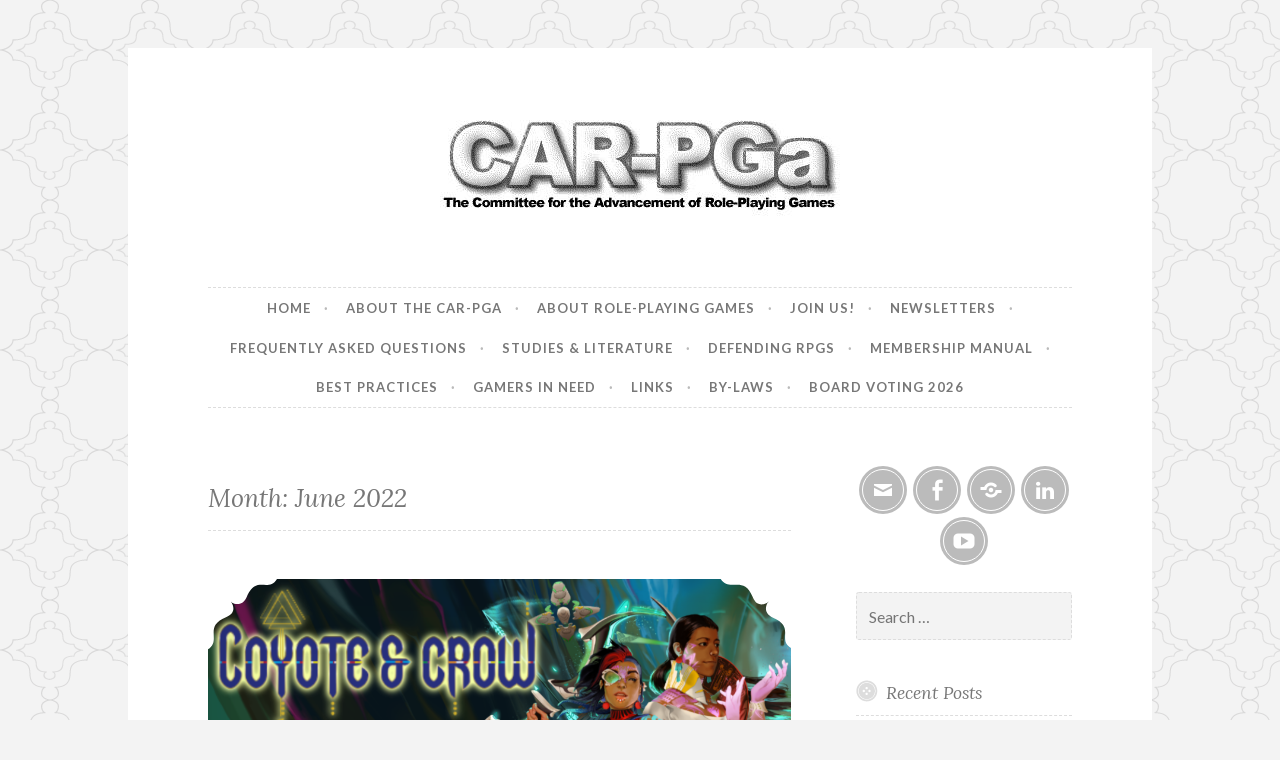

--- FILE ---
content_type: text/html; charset=UTF-8
request_url: https://car-pga.org/2022/06/
body_size: 9214
content:
<!DOCTYPE html>
<html lang="en-US">
<head>
<meta charset="UTF-8">
<meta name="viewport" content="width=device-width, initial-scale=1">
<link rel="profile" href="http://gmpg.org/xfn/11">
<link rel="pingback" href="https://car-pga.org/xmlrpc.php">

<title>June 2022 &#8211; CAR-PGA</title>
<meta name='robots' content='max-image-preview:large' />
<link rel='dns-prefetch' href='//fonts.googleapis.com' />
<link rel="alternate" type="application/rss+xml" title="CAR-PGA &raquo; Feed" href="https://car-pga.org/feed/" />
<link rel="alternate" type="application/rss+xml" title="CAR-PGA &raquo; Comments Feed" href="https://car-pga.org/comments/feed/" />
<style id='wp-img-auto-sizes-contain-inline-css' type='text/css'>
img:is([sizes=auto i],[sizes^="auto," i]){contain-intrinsic-size:3000px 1500px}
/*# sourceURL=wp-img-auto-sizes-contain-inline-css */
</style>
<style id='wp-emoji-styles-inline-css' type='text/css'>

	img.wp-smiley, img.emoji {
		display: inline !important;
		border: none !important;
		box-shadow: none !important;
		height: 1em !important;
		width: 1em !important;
		margin: 0 0.07em !important;
		vertical-align: -0.1em !important;
		background: none !important;
		padding: 0 !important;
	}
/*# sourceURL=wp-emoji-styles-inline-css */
</style>
<style id='wp-block-library-inline-css' type='text/css'>
:root{--wp-block-synced-color:#7a00df;--wp-block-synced-color--rgb:122,0,223;--wp-bound-block-color:var(--wp-block-synced-color);--wp-editor-canvas-background:#ddd;--wp-admin-theme-color:#007cba;--wp-admin-theme-color--rgb:0,124,186;--wp-admin-theme-color-darker-10:#006ba1;--wp-admin-theme-color-darker-10--rgb:0,107,160.5;--wp-admin-theme-color-darker-20:#005a87;--wp-admin-theme-color-darker-20--rgb:0,90,135;--wp-admin-border-width-focus:2px}@media (min-resolution:192dpi){:root{--wp-admin-border-width-focus:1.5px}}.wp-element-button{cursor:pointer}:root .has-very-light-gray-background-color{background-color:#eee}:root .has-very-dark-gray-background-color{background-color:#313131}:root .has-very-light-gray-color{color:#eee}:root .has-very-dark-gray-color{color:#313131}:root .has-vivid-green-cyan-to-vivid-cyan-blue-gradient-background{background:linear-gradient(135deg,#00d084,#0693e3)}:root .has-purple-crush-gradient-background{background:linear-gradient(135deg,#34e2e4,#4721fb 50%,#ab1dfe)}:root .has-hazy-dawn-gradient-background{background:linear-gradient(135deg,#faaca8,#dad0ec)}:root .has-subdued-olive-gradient-background{background:linear-gradient(135deg,#fafae1,#67a671)}:root .has-atomic-cream-gradient-background{background:linear-gradient(135deg,#fdd79a,#004a59)}:root .has-nightshade-gradient-background{background:linear-gradient(135deg,#330968,#31cdcf)}:root .has-midnight-gradient-background{background:linear-gradient(135deg,#020381,#2874fc)}:root{--wp--preset--font-size--normal:16px;--wp--preset--font-size--huge:42px}.has-regular-font-size{font-size:1em}.has-larger-font-size{font-size:2.625em}.has-normal-font-size{font-size:var(--wp--preset--font-size--normal)}.has-huge-font-size{font-size:var(--wp--preset--font-size--huge)}.has-text-align-center{text-align:center}.has-text-align-left{text-align:left}.has-text-align-right{text-align:right}.has-fit-text{white-space:nowrap!important}#end-resizable-editor-section{display:none}.aligncenter{clear:both}.items-justified-left{justify-content:flex-start}.items-justified-center{justify-content:center}.items-justified-right{justify-content:flex-end}.items-justified-space-between{justify-content:space-between}.screen-reader-text{border:0;clip-path:inset(50%);height:1px;margin:-1px;overflow:hidden;padding:0;position:absolute;width:1px;word-wrap:normal!important}.screen-reader-text:focus{background-color:#ddd;clip-path:none;color:#444;display:block;font-size:1em;height:auto;left:5px;line-height:normal;padding:15px 23px 14px;text-decoration:none;top:5px;width:auto;z-index:100000}html :where(.has-border-color){border-style:solid}html :where([style*=border-top-color]){border-top-style:solid}html :where([style*=border-right-color]){border-right-style:solid}html :where([style*=border-bottom-color]){border-bottom-style:solid}html :where([style*=border-left-color]){border-left-style:solid}html :where([style*=border-width]){border-style:solid}html :where([style*=border-top-width]){border-top-style:solid}html :where([style*=border-right-width]){border-right-style:solid}html :where([style*=border-bottom-width]){border-bottom-style:solid}html :where([style*=border-left-width]){border-left-style:solid}html :where(img[class*=wp-image-]){height:auto;max-width:100%}:where(figure){margin:0 0 1em}html :where(.is-position-sticky){--wp-admin--admin-bar--position-offset:var(--wp-admin--admin-bar--height,0px)}@media screen and (max-width:600px){html :where(.is-position-sticky){--wp-admin--admin-bar--position-offset:0px}}

/*# sourceURL=wp-block-library-inline-css */
</style><style id='wp-block-heading-inline-css' type='text/css'>
h1:where(.wp-block-heading).has-background,h2:where(.wp-block-heading).has-background,h3:where(.wp-block-heading).has-background,h4:where(.wp-block-heading).has-background,h5:where(.wp-block-heading).has-background,h6:where(.wp-block-heading).has-background{padding:1.25em 2.375em}h1.has-text-align-left[style*=writing-mode]:where([style*=vertical-lr]),h1.has-text-align-right[style*=writing-mode]:where([style*=vertical-rl]),h2.has-text-align-left[style*=writing-mode]:where([style*=vertical-lr]),h2.has-text-align-right[style*=writing-mode]:where([style*=vertical-rl]),h3.has-text-align-left[style*=writing-mode]:where([style*=vertical-lr]),h3.has-text-align-right[style*=writing-mode]:where([style*=vertical-rl]),h4.has-text-align-left[style*=writing-mode]:where([style*=vertical-lr]),h4.has-text-align-right[style*=writing-mode]:where([style*=vertical-rl]),h5.has-text-align-left[style*=writing-mode]:where([style*=vertical-lr]),h5.has-text-align-right[style*=writing-mode]:where([style*=vertical-rl]),h6.has-text-align-left[style*=writing-mode]:where([style*=vertical-lr]),h6.has-text-align-right[style*=writing-mode]:where([style*=vertical-rl]){rotate:180deg}
/*# sourceURL=https://car-pga.org/wp-includes/blocks/heading/style.min.css */
</style>
<style id='wp-block-paragraph-inline-css' type='text/css'>
.is-small-text{font-size:.875em}.is-regular-text{font-size:1em}.is-large-text{font-size:2.25em}.is-larger-text{font-size:3em}.has-drop-cap:not(:focus):first-letter{float:left;font-size:8.4em;font-style:normal;font-weight:100;line-height:.68;margin:.05em .1em 0 0;text-transform:uppercase}body.rtl .has-drop-cap:not(:focus):first-letter{float:none;margin-left:.1em}p.has-drop-cap.has-background{overflow:hidden}:root :where(p.has-background){padding:1.25em 2.375em}:where(p.has-text-color:not(.has-link-color)) a{color:inherit}p.has-text-align-left[style*="writing-mode:vertical-lr"],p.has-text-align-right[style*="writing-mode:vertical-rl"]{rotate:180deg}
/*# sourceURL=https://car-pga.org/wp-includes/blocks/paragraph/style.min.css */
</style>
<style id='global-styles-inline-css' type='text/css'>
:root{--wp--preset--aspect-ratio--square: 1;--wp--preset--aspect-ratio--4-3: 4/3;--wp--preset--aspect-ratio--3-4: 3/4;--wp--preset--aspect-ratio--3-2: 3/2;--wp--preset--aspect-ratio--2-3: 2/3;--wp--preset--aspect-ratio--16-9: 16/9;--wp--preset--aspect-ratio--9-16: 9/16;--wp--preset--color--black: #000000;--wp--preset--color--cyan-bluish-gray: #abb8c3;--wp--preset--color--white: #ffffff;--wp--preset--color--pale-pink: #f78da7;--wp--preset--color--vivid-red: #cf2e2e;--wp--preset--color--luminous-vivid-orange: #ff6900;--wp--preset--color--luminous-vivid-amber: #fcb900;--wp--preset--color--light-green-cyan: #7bdcb5;--wp--preset--color--vivid-green-cyan: #00d084;--wp--preset--color--pale-cyan-blue: #8ed1fc;--wp--preset--color--vivid-cyan-blue: #0693e3;--wp--preset--color--vivid-purple: #9b51e0;--wp--preset--gradient--vivid-cyan-blue-to-vivid-purple: linear-gradient(135deg,rgb(6,147,227) 0%,rgb(155,81,224) 100%);--wp--preset--gradient--light-green-cyan-to-vivid-green-cyan: linear-gradient(135deg,rgb(122,220,180) 0%,rgb(0,208,130) 100%);--wp--preset--gradient--luminous-vivid-amber-to-luminous-vivid-orange: linear-gradient(135deg,rgb(252,185,0) 0%,rgb(255,105,0) 100%);--wp--preset--gradient--luminous-vivid-orange-to-vivid-red: linear-gradient(135deg,rgb(255,105,0) 0%,rgb(207,46,46) 100%);--wp--preset--gradient--very-light-gray-to-cyan-bluish-gray: linear-gradient(135deg,rgb(238,238,238) 0%,rgb(169,184,195) 100%);--wp--preset--gradient--cool-to-warm-spectrum: linear-gradient(135deg,rgb(74,234,220) 0%,rgb(151,120,209) 20%,rgb(207,42,186) 40%,rgb(238,44,130) 60%,rgb(251,105,98) 80%,rgb(254,248,76) 100%);--wp--preset--gradient--blush-light-purple: linear-gradient(135deg,rgb(255,206,236) 0%,rgb(152,150,240) 100%);--wp--preset--gradient--blush-bordeaux: linear-gradient(135deg,rgb(254,205,165) 0%,rgb(254,45,45) 50%,rgb(107,0,62) 100%);--wp--preset--gradient--luminous-dusk: linear-gradient(135deg,rgb(255,203,112) 0%,rgb(199,81,192) 50%,rgb(65,88,208) 100%);--wp--preset--gradient--pale-ocean: linear-gradient(135deg,rgb(255,245,203) 0%,rgb(182,227,212) 50%,rgb(51,167,181) 100%);--wp--preset--gradient--electric-grass: linear-gradient(135deg,rgb(202,248,128) 0%,rgb(113,206,126) 100%);--wp--preset--gradient--midnight: linear-gradient(135deg,rgb(2,3,129) 0%,rgb(40,116,252) 100%);--wp--preset--font-size--small: 13px;--wp--preset--font-size--medium: 20px;--wp--preset--font-size--large: 36px;--wp--preset--font-size--x-large: 42px;--wp--preset--spacing--20: 0.44rem;--wp--preset--spacing--30: 0.67rem;--wp--preset--spacing--40: 1rem;--wp--preset--spacing--50: 1.5rem;--wp--preset--spacing--60: 2.25rem;--wp--preset--spacing--70: 3.38rem;--wp--preset--spacing--80: 5.06rem;--wp--preset--shadow--natural: 6px 6px 9px rgba(0, 0, 0, 0.2);--wp--preset--shadow--deep: 12px 12px 50px rgba(0, 0, 0, 0.4);--wp--preset--shadow--sharp: 6px 6px 0px rgba(0, 0, 0, 0.2);--wp--preset--shadow--outlined: 6px 6px 0px -3px rgb(255, 255, 255), 6px 6px rgb(0, 0, 0);--wp--preset--shadow--crisp: 6px 6px 0px rgb(0, 0, 0);}:where(.is-layout-flex){gap: 0.5em;}:where(.is-layout-grid){gap: 0.5em;}body .is-layout-flex{display: flex;}.is-layout-flex{flex-wrap: wrap;align-items: center;}.is-layout-flex > :is(*, div){margin: 0;}body .is-layout-grid{display: grid;}.is-layout-grid > :is(*, div){margin: 0;}:where(.wp-block-columns.is-layout-flex){gap: 2em;}:where(.wp-block-columns.is-layout-grid){gap: 2em;}:where(.wp-block-post-template.is-layout-flex){gap: 1.25em;}:where(.wp-block-post-template.is-layout-grid){gap: 1.25em;}.has-black-color{color: var(--wp--preset--color--black) !important;}.has-cyan-bluish-gray-color{color: var(--wp--preset--color--cyan-bluish-gray) !important;}.has-white-color{color: var(--wp--preset--color--white) !important;}.has-pale-pink-color{color: var(--wp--preset--color--pale-pink) !important;}.has-vivid-red-color{color: var(--wp--preset--color--vivid-red) !important;}.has-luminous-vivid-orange-color{color: var(--wp--preset--color--luminous-vivid-orange) !important;}.has-luminous-vivid-amber-color{color: var(--wp--preset--color--luminous-vivid-amber) !important;}.has-light-green-cyan-color{color: var(--wp--preset--color--light-green-cyan) !important;}.has-vivid-green-cyan-color{color: var(--wp--preset--color--vivid-green-cyan) !important;}.has-pale-cyan-blue-color{color: var(--wp--preset--color--pale-cyan-blue) !important;}.has-vivid-cyan-blue-color{color: var(--wp--preset--color--vivid-cyan-blue) !important;}.has-vivid-purple-color{color: var(--wp--preset--color--vivid-purple) !important;}.has-black-background-color{background-color: var(--wp--preset--color--black) !important;}.has-cyan-bluish-gray-background-color{background-color: var(--wp--preset--color--cyan-bluish-gray) !important;}.has-white-background-color{background-color: var(--wp--preset--color--white) !important;}.has-pale-pink-background-color{background-color: var(--wp--preset--color--pale-pink) !important;}.has-vivid-red-background-color{background-color: var(--wp--preset--color--vivid-red) !important;}.has-luminous-vivid-orange-background-color{background-color: var(--wp--preset--color--luminous-vivid-orange) !important;}.has-luminous-vivid-amber-background-color{background-color: var(--wp--preset--color--luminous-vivid-amber) !important;}.has-light-green-cyan-background-color{background-color: var(--wp--preset--color--light-green-cyan) !important;}.has-vivid-green-cyan-background-color{background-color: var(--wp--preset--color--vivid-green-cyan) !important;}.has-pale-cyan-blue-background-color{background-color: var(--wp--preset--color--pale-cyan-blue) !important;}.has-vivid-cyan-blue-background-color{background-color: var(--wp--preset--color--vivid-cyan-blue) !important;}.has-vivid-purple-background-color{background-color: var(--wp--preset--color--vivid-purple) !important;}.has-black-border-color{border-color: var(--wp--preset--color--black) !important;}.has-cyan-bluish-gray-border-color{border-color: var(--wp--preset--color--cyan-bluish-gray) !important;}.has-white-border-color{border-color: var(--wp--preset--color--white) !important;}.has-pale-pink-border-color{border-color: var(--wp--preset--color--pale-pink) !important;}.has-vivid-red-border-color{border-color: var(--wp--preset--color--vivid-red) !important;}.has-luminous-vivid-orange-border-color{border-color: var(--wp--preset--color--luminous-vivid-orange) !important;}.has-luminous-vivid-amber-border-color{border-color: var(--wp--preset--color--luminous-vivid-amber) !important;}.has-light-green-cyan-border-color{border-color: var(--wp--preset--color--light-green-cyan) !important;}.has-vivid-green-cyan-border-color{border-color: var(--wp--preset--color--vivid-green-cyan) !important;}.has-pale-cyan-blue-border-color{border-color: var(--wp--preset--color--pale-cyan-blue) !important;}.has-vivid-cyan-blue-border-color{border-color: var(--wp--preset--color--vivid-cyan-blue) !important;}.has-vivid-purple-border-color{border-color: var(--wp--preset--color--vivid-purple) !important;}.has-vivid-cyan-blue-to-vivid-purple-gradient-background{background: var(--wp--preset--gradient--vivid-cyan-blue-to-vivid-purple) !important;}.has-light-green-cyan-to-vivid-green-cyan-gradient-background{background: var(--wp--preset--gradient--light-green-cyan-to-vivid-green-cyan) !important;}.has-luminous-vivid-amber-to-luminous-vivid-orange-gradient-background{background: var(--wp--preset--gradient--luminous-vivid-amber-to-luminous-vivid-orange) !important;}.has-luminous-vivid-orange-to-vivid-red-gradient-background{background: var(--wp--preset--gradient--luminous-vivid-orange-to-vivid-red) !important;}.has-very-light-gray-to-cyan-bluish-gray-gradient-background{background: var(--wp--preset--gradient--very-light-gray-to-cyan-bluish-gray) !important;}.has-cool-to-warm-spectrum-gradient-background{background: var(--wp--preset--gradient--cool-to-warm-spectrum) !important;}.has-blush-light-purple-gradient-background{background: var(--wp--preset--gradient--blush-light-purple) !important;}.has-blush-bordeaux-gradient-background{background: var(--wp--preset--gradient--blush-bordeaux) !important;}.has-luminous-dusk-gradient-background{background: var(--wp--preset--gradient--luminous-dusk) !important;}.has-pale-ocean-gradient-background{background: var(--wp--preset--gradient--pale-ocean) !important;}.has-electric-grass-gradient-background{background: var(--wp--preset--gradient--electric-grass) !important;}.has-midnight-gradient-background{background: var(--wp--preset--gradient--midnight) !important;}.has-small-font-size{font-size: var(--wp--preset--font-size--small) !important;}.has-medium-font-size{font-size: var(--wp--preset--font-size--medium) !important;}.has-large-font-size{font-size: var(--wp--preset--font-size--large) !important;}.has-x-large-font-size{font-size: var(--wp--preset--font-size--x-large) !important;}
/*# sourceURL=global-styles-inline-css */
</style>

<style id='classic-theme-styles-inline-css' type='text/css'>
/*! This file is auto-generated */
.wp-block-button__link{color:#fff;background-color:#32373c;border-radius:9999px;box-shadow:none;text-decoration:none;padding:calc(.667em + 2px) calc(1.333em + 2px);font-size:1.125em}.wp-block-file__button{background:#32373c;color:#fff;text-decoration:none}
/*# sourceURL=/wp-includes/css/classic-themes.min.css */
</style>
<link rel='stylesheet' id='tag-sticky-post-css' href='https://car-pga.org/wp-content/plugins/tag-sticky-post/css/plugin.css?ver=6.9' type='text/css' media='all' />
<link rel='stylesheet' id='button-style-css' href='https://car-pga.org/wp-content/themes/button/style.css?ver=6.9' type='text/css' media='all' />
<link rel='stylesheet' id='button-fonts-css' href='//fonts.googleapis.com/css?family=Lato%3A400%2C300%2C300italic%2C400italic%2C700%2C700italic%7CLora%3A400italic%2C700italic&#038;subset=latin%2Clatin-ext' type='text/css' media='all' />
<link rel='stylesheet' id='genericons-css' href='https://car-pga.org/wp-content/themes/button/fonts/genericons.css' type='text/css' media='all' />
<script type="text/javascript" src="https://car-pga.org/wp-includes/js/jquery/jquery.min.js?ver=3.7.1" id="jquery-core-js"></script>
<script type="text/javascript" src="https://car-pga.org/wp-includes/js/jquery/jquery-migrate.min.js?ver=3.4.1" id="jquery-migrate-js"></script>
<link rel="https://api.w.org/" href="https://car-pga.org/wp-json/" /><link rel="EditURI" type="application/rsd+xml" title="RSD" href="https://car-pga.org/xmlrpc.php?rsd" />
<meta name="generator" content="WordPress 6.9" />
<style type="text/css">.recentcomments a{display:inline !important;padding:0 !important;margin:0 !important;}</style>	<style type="text/css">
			.site-title,
		.site-description {
			position: absolute;
			clip: rect(1px, 1px, 1px, 1px);
		}
		</style>
	<style type="text/css" id="custom-background-css">
body.custom-background { background-image: url("https://car-pga.org/wp-content/themes/button/img/buttonbg20151103.png"); background-position: left top; background-size: auto; background-repeat: repeat; background-attachment: scroll; }
</style>
	<link rel="icon" href="https://car-pga.org/wp-content/uploads/2019/01/carpgasquare-150x150.jpg" sizes="32x32" />
<link rel="icon" href="https://car-pga.org/wp-content/uploads/2019/01/carpgasquare-300x300.jpg" sizes="192x192" />
<link rel="apple-touch-icon" href="https://car-pga.org/wp-content/uploads/2019/01/carpgasquare-300x300.jpg" />
<meta name="msapplication-TileImage" content="https://car-pga.org/wp-content/uploads/2019/01/carpgasquare-300x300.jpg" />
</head>

<body class="archive date custom-background wp-theme-button group-blog">
<div id="page" class="hfeed site">
	<a class="skip-link screen-reader-text" href="#content">Skip to content</a>

	<header id="masthead" class="site-header" role="banner">
		<div class="site-branding">
										<a href="https://car-pga.org/" rel="home">
					<img src="https://car-pga.org/wp-content/uploads/2019/01/carpga.jpg" width="400" height="150" alt="" class="header-image">
				</a>
						<h1 class="site-title"><a href="https://car-pga.org/" rel="home">CAR-PGA</a></h1>
			<h2 class="site-description">The Committee for the Advancement of Role-Playing Games</h2>
		</div><!-- .site-branding -->
	</header><!-- #masthead -->

	<nav id="site-navigation" class="main-navigation" role="navigation">
		<button class="menu-toggle" aria-controls="primary-menu" aria-expanded="false">Menu</button>
		<div class="menu-home-container"><ul id="primary-menu" class="menu"><li id="menu-item-119" class="menu-item menu-item-type-custom menu-item-object-custom menu-item-home menu-item-119"><a href="https://car-pga.org">Home</a></li>
<li id="menu-item-22" class="menu-item menu-item-type-post_type menu-item-object-page menu-item-22"><a href="https://car-pga.org/about-the-car-pga/">About the CAR-PGA</a></li>
<li id="menu-item-19" class="menu-item menu-item-type-post_type menu-item-object-page menu-item-19"><a href="https://car-pga.org/about-role-playing-games/">About Role-Playing Games</a></li>
<li id="menu-item-120" class="menu-item menu-item-type-post_type menu-item-object-page menu-item-120"><a href="https://car-pga.org/join-us/">Join Us!</a></li>
<li id="menu-item-68" class="menu-item menu-item-type-taxonomy menu-item-object-post_tag menu-item-68"><a href="https://car-pga.org/tag/newsletters/">Newsletters</a></li>
<li id="menu-item-20" class="menu-item menu-item-type-post_type menu-item-object-page menu-item-20"><a href="https://car-pga.org/frequently-asked-questions/">Frequently Asked Questions</a></li>
<li id="menu-item-23" class="menu-item menu-item-type-post_type menu-item-object-page menu-item-23"><a href="https://car-pga.org/studies-literature/">Studies &#038; Literature</a></li>
<li id="menu-item-38" class="menu-item menu-item-type-post_type menu-item-object-page menu-item-38"><a href="https://car-pga.org/defending-rpgs/">Defending RPGs</a></li>
<li id="menu-item-81" class="menu-item menu-item-type-post_type menu-item-object-page menu-item-81"><a href="https://car-pga.org/membership-manual/">Membership Manual</a></li>
<li id="menu-item-147" class="menu-item menu-item-type-post_type menu-item-object-page menu-item-147"><a href="https://car-pga.org/best-practices/">Best Practices</a></li>
<li id="menu-item-225" class="menu-item menu-item-type-post_type menu-item-object-page menu-item-225"><a href="https://car-pga.org/gamers-in-need/">Gamers In Need</a></li>
<li id="menu-item-21" class="menu-item menu-item-type-post_type menu-item-object-page menu-item-21"><a href="https://car-pga.org/links/">Links</a></li>
<li id="menu-item-291" class="menu-item menu-item-type-post_type menu-item-object-page menu-item-291"><a href="https://car-pga.org/by-laws/">By-Laws</a></li>
<li id="menu-item-429" class="menu-item menu-item-type-post_type menu-item-object-page menu-item-429"><a href="https://car-pga.org/board-voting/">Board Voting 2026</a></li>
</ul></div>	</nav><!-- #site-navigation -->

	</header><!-- #masthead -->

	<div id="content" class="site-content">
	<div id="primary" class="content-area">
		<main id="main" class="site-main" role="main">

		
			<header class="page-header">
	<h1 class="page-title">Month: <span>June 2022</span></h1></header><!-- .page-header -->

						
				
<article id="post-452" class="post-452 post type-post status-publish format-standard has-post-thumbnail hentry category-uncategorized tag-newsletters">
	<header class="entry-header">
					<div class="featured-image">
				<span class="corners">
					<img width="982" height="552" src="https://car-pga.org/wp-content/uploads/2022/06/CCKS-BANNER-982x552.png" class="attachment-button-featured size-button-featured wp-post-image" alt="" decoding="async" fetchpriority="high" srcset="https://car-pga.org/wp-content/uploads/2022/06/CCKS-BANNER-982x552.png 982w, https://car-pga.org/wp-content/uploads/2022/06/CCKS-BANNER-300x169.png 300w, https://car-pga.org/wp-content/uploads/2022/06/CCKS-BANNER-768x432.png 768w, https://car-pga.org/wp-content/uploads/2022/06/CCKS-BANNER-400x225.png 400w, https://car-pga.org/wp-content/uploads/2022/06/CCKS-BANNER.png 1024w" sizes="(max-width: 982px) 100vw, 982px" />				</span>
				<a class="shadow" href="https://car-pga.org/2022/06/21/car-pga-newsletter-vol-31-no-6-june-2022/" title="CAR-PGa NEWSLETTER, Vol. 31, No. 6, June 2022"><span class="screen-reader-text">CAR-PGa NEWSLETTER, Vol. 31, No. 6, June 2022</span></a>
			</div>
		
							
					<h1 class="entry-title"><a href="https://car-pga.org/2022/06/21/car-pga-newsletter-vol-31-no-6-june-2022/" rel="bookmark">CAR-PGa NEWSLETTER, Vol. 31, No. 6, June 2022</a></h1>		
					<div class="entry-meta">
				<span class="posted-on"><a href="https://car-pga.org/2022/06/21/car-pga-newsletter-vol-31-no-6-june-2022/" rel="bookmark"><time class="entry-date published" datetime="2022-06-21T00:00:50+00:00">June 21, 2022</time><time class="updated" datetime="2022-06-21T00:00:52+00:00">June 21, 2022</time></a></span><span class="byline"> <span class="author vcard"><a class="url fn n" href="https://car-pga.org/author/chair/">CAR-PGa Chair</a></span></span>			</div>
			</header><!-- .entry-header -->

			<div class="entry-summary">
			<p>An international network of researchers into all aspects of role-playing games David Millians, Editor Paideia School, 1509 Ponce de Leon Avenue, Atlanta, Georgia 30307 USA millians.david@paideiaschool.org LETTER FROM THE CHAIR Hi All, We recently had a great conversation with Savage Hess and Wulf James-Roby of the Coyote &amp; Crow role-playing game. Coyote &amp; Crow is&hellip; <a href="https://car-pga.org/2022/06/21/car-pga-newsletter-vol-31-no-6-june-2022/" class="more-link">Continue reading <span class="screen-reader-text">CAR-PGa NEWSLETTER, Vol. 31, No. 6, June 2022</span></a></p>
		</div><!-- .entry-summary -->

			
	<footer class="entry-footer">
			</footer><!-- .entry-footer -->
</article><!-- #post-## -->

			
			
		
		</main><!-- #main -->
	</div><!-- #primary -->



<div id="secondary" class="widget-area" role="complementary">

			<div class="social-links"><ul id="menu-contact-us" class="menu"><li id="menu-item-69" class="menu-item menu-item-type-custom menu-item-object-custom menu-item-69"><a href="mailto:chair@car-pga.org"><span class="screen-reader-text">Email</span></a></li>
<li id="menu-item-64" class="menu-item menu-item-type-custom menu-item-object-custom menu-item-64"><a href="https://www.facebook.com/carpga"><span class="screen-reader-text">Facebook</span></a></li>
<li id="menu-item-66" class="menu-item menu-item-type-custom menu-item-object-custom menu-item-66"><a href="https://groups.google.com/forum/#!forum/car-pga"><span class="screen-reader-text">Google Group</span></a></li>
<li id="menu-item-65" class="menu-item menu-item-type-custom menu-item-object-custom menu-item-65"><a href="https://www.linkedin.com/groups/4439688/"><span class="screen-reader-text">LinkedIn</span></a></li>
<li id="menu-item-390" class="menu-item menu-item-type-custom menu-item-object-custom menu-item-390"><a href="http://www.youtube.com/@car-pga"><span class="screen-reader-text">YouTube</span></a></li>
</ul></div>	
	<aside id="search-2" class="widget widget_search"><form role="search" method="get" class="search-form" action="https://car-pga.org/">
				<label>
					<span class="screen-reader-text">Search for:</span>
					<input type="search" class="search-field" placeholder="Search &hellip;" value="" name="s" />
				</label>
				<input type="submit" class="search-submit" value="Search" />
			</form></aside>
		<aside id="recent-posts-2" class="widget widget_recent_entries">
		<h1 class="widget-title">Recent Posts</h1>
		<ul>
											<li>
					<a href="https://car-pga.org/2026/01/09/car-pga-newsletter-vol-35-no-1-january-2026/">CAR-PGa NEWSLETTER, Vol. 35, No. 1, January 2026</a>
									</li>
											<li>
					<a href="https://car-pga.org/2025/12/02/car-pga-newsletter-vol-34-no-12-december-2025/">CAR-PGa NEWSLETTER, Vol. 34, No. 12, December 2025</a>
									</li>
											<li>
					<a href="https://car-pga.org/2025/11/03/car-pga-newsletter-vol-34-no-11-november-2025/">CAR-PGa NEWSLETTER, Vol. 34, No. 11, November 2025</a>
									</li>
											<li>
					<a href="https://car-pga.org/2025/10/03/car-pga-newsletter-vol-34-no-10-september-2025/">CAR-PGa NEWSLETTER, Vol. 34, No. 10, October 2025</a>
									</li>
											<li>
					<a href="https://car-pga.org/2025/09/07/car-pga-newsletter-vol-34-no-9-september-2025/">CAR-PGa NEWSLETTER, Vol. 34, No. 9, September 2025</a>
									</li>
					</ul>

		</aside><aside id="recent-comments-2" class="widget widget_recent_comments"><h1 class="widget-title">Recent Comments</h1><ul id="recentcomments"><li class="recentcomments"><span class="comment-author-link"><a href="https://car-pga.org/2024/09/03/car-pga-newsletter-vol-33-no-9-september-2024/" class="url" rel="ugc">CAR-PGa NEWSLETTER, Vol. 33, No. 9, September 2024 &#8211; CAR-PGA</a></span> on <a href="https://car-pga.org/2024/08/13/car-pga-newsletter-vol-33-no-8-august-2024/#comment-598">CAR-PGa NEWSLETTER, Vol. 33, No. 8, August 2024</a></li><li class="recentcomments"><span class="comment-author-link"><a href="https://car-pga.org/2024/07/02/car-pga-newsletter-vol-33-no-7-july-2024/" class="url" rel="ugc">CAR-PGa NEWSLETTER, Vol. 33, No. 7, July 2024 &#8211; CAR-PGA</a></span> on <a href="https://car-pga.org/1994/10/01/car-pga-newsletter-vol-3-no-10-october-1994/#comment-597">CAR-PGa NEWSLETTER, Vol. 3, No. 10, October 1994</a></li><li class="recentcomments"><span class="comment-author-link"><a href="https://car-pga.org/2024/06/03/car-pga-newsletter-vol-33-no-6-june-2024/" class="url" rel="ugc">CAR-PGa NEWSLETTER, Vol. 33, No. 6, June 2024 &#8211; CAR-PGA</a></span> on <a href="https://car-pga.org/1996/03/01/paul-cardwell-jr-s-letter-to-gama-about-cash-dues-march-1-1996/#comment-596">Paul Cardwell, Jr.&#8217;s Letter to GAMA About Cash Dues, March 1, 1996</a></li><li class="recentcomments"><span class="comment-author-link"><a href="https://car-pga.org/2024/04/03/car-pga-newsletter-vol-33-no-4-april-2024/" class="url" rel="ugc">CAR-PGa NEWSLETTER, Vol. 33, No. 4, April 2024 &#8211; CAR-PGA</a></span> on <a href="https://car-pga.org/2024/01/07/car-pga-newsletter-vol-33-no-1-january-2024/#comment-594">CAR-PGa NEWSLETTER, Vol. 33, No. 1, January 2024</a></li><li class="recentcomments"><span class="comment-author-link"><a href="https://car-pga.org/2021/09/14/car-pga-newsletter-vol-30-no-9-september-2021/" class="url" rel="ugc">CAR-PGa NEWSLETTER, Vol. 30, No. 9, September 2021 &#8211; CAR-PGA</a></span> on <a href="https://car-pga.org/2020/03/20/car-pga-guidance-for-tabletop-play/#comment-502">CAR-PGA Guidance for Tabletop Play</a></li></ul></aside><aside id="archives-2" class="widget widget_archive"><h1 class="widget-title">Archives</h1>
			<ul>
					<li><a href='https://car-pga.org/2026/01/'>January 2026</a></li>
	<li><a href='https://car-pga.org/2025/12/'>December 2025</a></li>
	<li><a href='https://car-pga.org/2025/11/'>November 2025</a></li>
	<li><a href='https://car-pga.org/2025/10/'>October 2025</a></li>
	<li><a href='https://car-pga.org/2025/09/'>September 2025</a></li>
	<li><a href='https://car-pga.org/2025/08/'>August 2025</a></li>
	<li><a href='https://car-pga.org/2025/07/'>July 2025</a></li>
	<li><a href='https://car-pga.org/2025/06/'>June 2025</a></li>
	<li><a href='https://car-pga.org/2025/04/'>April 2025</a></li>
	<li><a href='https://car-pga.org/2025/03/'>March 2025</a></li>
	<li><a href='https://car-pga.org/2025/02/'>February 2025</a></li>
	<li><a href='https://car-pga.org/2025/01/'>January 2025</a></li>
	<li><a href='https://car-pga.org/2024/12/'>December 2024</a></li>
	<li><a href='https://car-pga.org/2024/11/'>November 2024</a></li>
	<li><a href='https://car-pga.org/2024/10/'>October 2024</a></li>
	<li><a href='https://car-pga.org/2024/09/'>September 2024</a></li>
	<li><a href='https://car-pga.org/2024/08/'>August 2024</a></li>
	<li><a href='https://car-pga.org/2024/07/'>July 2024</a></li>
	<li><a href='https://car-pga.org/2024/06/'>June 2024</a></li>
	<li><a href='https://car-pga.org/2024/05/'>May 2024</a></li>
	<li><a href='https://car-pga.org/2024/04/'>April 2024</a></li>
	<li><a href='https://car-pga.org/2024/03/'>March 2024</a></li>
	<li><a href='https://car-pga.org/2024/02/'>February 2024</a></li>
	<li><a href='https://car-pga.org/2024/01/'>January 2024</a></li>
	<li><a href='https://car-pga.org/2023/12/'>December 2023</a></li>
	<li><a href='https://car-pga.org/2023/11/'>November 2023</a></li>
	<li><a href='https://car-pga.org/2023/10/'>October 2023</a></li>
	<li><a href='https://car-pga.org/2023/09/'>September 2023</a></li>
	<li><a href='https://car-pga.org/2023/08/'>August 2023</a></li>
	<li><a href='https://car-pga.org/2023/06/'>June 2023</a></li>
	<li><a href='https://car-pga.org/2023/05/'>May 2023</a></li>
	<li><a href='https://car-pga.org/2023/04/'>April 2023</a></li>
	<li><a href='https://car-pga.org/2023/03/'>March 2023</a></li>
	<li><a href='https://car-pga.org/2023/02/'>February 2023</a></li>
	<li><a href='https://car-pga.org/2023/01/'>January 2023</a></li>
	<li><a href='https://car-pga.org/2022/12/'>December 2022</a></li>
	<li><a href='https://car-pga.org/2022/11/'>November 2022</a></li>
	<li><a href='https://car-pga.org/2022/10/'>October 2022</a></li>
	<li><a href='https://car-pga.org/2022/09/'>September 2022</a></li>
	<li><a href='https://car-pga.org/2022/08/'>August 2022</a></li>
	<li><a href='https://car-pga.org/2022/07/'>July 2022</a></li>
	<li><a href='https://car-pga.org/2022/06/' aria-current="page">June 2022</a></li>
	<li><a href='https://car-pga.org/2022/05/'>May 2022</a></li>
	<li><a href='https://car-pga.org/2022/04/'>April 2022</a></li>
	<li><a href='https://car-pga.org/2022/03/'>March 2022</a></li>
	<li><a href='https://car-pga.org/2022/02/'>February 2022</a></li>
	<li><a href='https://car-pga.org/2022/01/'>January 2022</a></li>
	<li><a href='https://car-pga.org/2021/12/'>December 2021</a></li>
	<li><a href='https://car-pga.org/2021/11/'>November 2021</a></li>
	<li><a href='https://car-pga.org/2021/10/'>October 2021</a></li>
	<li><a href='https://car-pga.org/2021/09/'>September 2021</a></li>
	<li><a href='https://car-pga.org/2021/08/'>August 2021</a></li>
	<li><a href='https://car-pga.org/2021/07/'>July 2021</a></li>
	<li><a href='https://car-pga.org/2021/06/'>June 2021</a></li>
	<li><a href='https://car-pga.org/2021/05/'>May 2021</a></li>
	<li><a href='https://car-pga.org/2021/04/'>April 2021</a></li>
	<li><a href='https://car-pga.org/2021/03/'>March 2021</a></li>
	<li><a href='https://car-pga.org/2021/02/'>February 2021</a></li>
	<li><a href='https://car-pga.org/2021/01/'>January 2021</a></li>
	<li><a href='https://car-pga.org/2020/12/'>December 2020</a></li>
	<li><a href='https://car-pga.org/2020/11/'>November 2020</a></li>
	<li><a href='https://car-pga.org/2020/10/'>October 2020</a></li>
	<li><a href='https://car-pga.org/2020/09/'>September 2020</a></li>
	<li><a href='https://car-pga.org/2020/08/'>August 2020</a></li>
	<li><a href='https://car-pga.org/2020/07/'>July 2020</a></li>
	<li><a href='https://car-pga.org/2020/06/'>June 2020</a></li>
	<li><a href='https://car-pga.org/2020/05/'>May 2020</a></li>
	<li><a href='https://car-pga.org/2020/04/'>April 2020</a></li>
	<li><a href='https://car-pga.org/2020/03/'>March 2020</a></li>
	<li><a href='https://car-pga.org/2020/02/'>February 2020</a></li>
	<li><a href='https://car-pga.org/2020/01/'>January 2020</a></li>
	<li><a href='https://car-pga.org/2019/12/'>December 2019</a></li>
	<li><a href='https://car-pga.org/2019/11/'>November 2019</a></li>
	<li><a href='https://car-pga.org/2019/10/'>October 2019</a></li>
	<li><a href='https://car-pga.org/2019/09/'>September 2019</a></li>
	<li><a href='https://car-pga.org/2019/08/'>August 2019</a></li>
	<li><a href='https://car-pga.org/2019/07/'>July 2019</a></li>
	<li><a href='https://car-pga.org/2019/06/'>June 2019</a></li>
	<li><a href='https://car-pga.org/2019/05/'>May 2019</a></li>
	<li><a href='https://car-pga.org/2019/04/'>April 2019</a></li>
	<li><a href='https://car-pga.org/2019/03/'>March 2019</a></li>
	<li><a href='https://car-pga.org/2019/02/'>February 2019</a></li>
	<li><a href='https://car-pga.org/2019/01/'>January 2019</a></li>
	<li><a href='https://car-pga.org/2017/12/'>December 2017</a></li>
	<li><a href='https://car-pga.org/1996/03/'>March 1996</a></li>
	<li><a href='https://car-pga.org/1994/11/'>November 1994</a></li>
	<li><a href='https://car-pga.org/1994/10/'>October 1994</a></li>
	<li><a href='https://car-pga.org/1994/08/'>August 1994</a></li>
			</ul>

			</aside><aside id="categories-2" class="widget widget_categories"><h1 class="widget-title">Categories</h1>
			<ul>
					<li class="cat-item cat-item-1"><a href="https://car-pga.org/category/uncategorized/">Uncategorized</a>
</li>
			</ul>

			</aside><aside id="meta-2" class="widget widget_meta"><h1 class="widget-title">Meta</h1>
		<ul>
						<li><a href="https://car-pga.org/wp-login.php">Log in</a></li>
			<li><a href="https://car-pga.org/feed/">Entries feed</a></li>
			<li><a href="https://car-pga.org/comments/feed/">Comments feed</a></li>

			<li><a href="https://wordpress.org/">WordPress.org</a></li>
		</ul>

		</aside></div><!-- #secondary -->

	</div><!-- #content -->

	<footer id="colophon" class="site-footer" role="contentinfo">

		<div class="site-info">
	<a href="http://wordpress.org/">Proudly powered by WordPress</a>
	<span class="sep"> &middot; </span>
	Theme: Button by <a href="http://wordpress.com/themes/" rel="designer">Automattic</a>.</div><!-- .site-info -->

	</footer><!-- #colophon -->
</div><!-- #page -->

<script type="speculationrules">
{"prefetch":[{"source":"document","where":{"and":[{"href_matches":"/*"},{"not":{"href_matches":["/wp-*.php","/wp-admin/*","/wp-content/uploads/*","/wp-content/*","/wp-content/plugins/*","/wp-content/themes/button/*","/*\\?(.+)"]}},{"not":{"selector_matches":"a[rel~=\"nofollow\"]"}},{"not":{"selector_matches":".no-prefetch, .no-prefetch a"}}]},"eagerness":"conservative"}]}
</script>
<script type="text/javascript" src="https://car-pga.org/wp-content/themes/button/assets/js/jquery.flexslider.js?ver=20120206" id="button-flexslider-js"></script>
<script type="text/javascript" src="https://car-pga.org/wp-content/themes/button/assets/js/main.js?ver=20120206" id="button-js"></script>
<script type="text/javascript" src="https://car-pga.org/wp-content/themes/button/assets/js/navigation.js?ver=20120206" id="button-navigation-js"></script>
<script type="text/javascript" src="https://car-pga.org/wp-content/themes/button/assets/js/skip-link-focus-fix.js?ver=20130115" id="button-skip-link-focus-fix-js"></script>
<script id="wp-emoji-settings" type="application/json">
{"baseUrl":"https://s.w.org/images/core/emoji/17.0.2/72x72/","ext":".png","svgUrl":"https://s.w.org/images/core/emoji/17.0.2/svg/","svgExt":".svg","source":{"concatemoji":"https://car-pga.org/wp-includes/js/wp-emoji-release.min.js?ver=6.9"}}
</script>
<script type="module">
/* <![CDATA[ */
/*! This file is auto-generated */
const a=JSON.parse(document.getElementById("wp-emoji-settings").textContent),o=(window._wpemojiSettings=a,"wpEmojiSettingsSupports"),s=["flag","emoji"];function i(e){try{var t={supportTests:e,timestamp:(new Date).valueOf()};sessionStorage.setItem(o,JSON.stringify(t))}catch(e){}}function c(e,t,n){e.clearRect(0,0,e.canvas.width,e.canvas.height),e.fillText(t,0,0);t=new Uint32Array(e.getImageData(0,0,e.canvas.width,e.canvas.height).data);e.clearRect(0,0,e.canvas.width,e.canvas.height),e.fillText(n,0,0);const a=new Uint32Array(e.getImageData(0,0,e.canvas.width,e.canvas.height).data);return t.every((e,t)=>e===a[t])}function p(e,t){e.clearRect(0,0,e.canvas.width,e.canvas.height),e.fillText(t,0,0);var n=e.getImageData(16,16,1,1);for(let e=0;e<n.data.length;e++)if(0!==n.data[e])return!1;return!0}function u(e,t,n,a){switch(t){case"flag":return n(e,"\ud83c\udff3\ufe0f\u200d\u26a7\ufe0f","\ud83c\udff3\ufe0f\u200b\u26a7\ufe0f")?!1:!n(e,"\ud83c\udde8\ud83c\uddf6","\ud83c\udde8\u200b\ud83c\uddf6")&&!n(e,"\ud83c\udff4\udb40\udc67\udb40\udc62\udb40\udc65\udb40\udc6e\udb40\udc67\udb40\udc7f","\ud83c\udff4\u200b\udb40\udc67\u200b\udb40\udc62\u200b\udb40\udc65\u200b\udb40\udc6e\u200b\udb40\udc67\u200b\udb40\udc7f");case"emoji":return!a(e,"\ud83e\u1fac8")}return!1}function f(e,t,n,a){let r;const o=(r="undefined"!=typeof WorkerGlobalScope&&self instanceof WorkerGlobalScope?new OffscreenCanvas(300,150):document.createElement("canvas")).getContext("2d",{willReadFrequently:!0}),s=(o.textBaseline="top",o.font="600 32px Arial",{});return e.forEach(e=>{s[e]=t(o,e,n,a)}),s}function r(e){var t=document.createElement("script");t.src=e,t.defer=!0,document.head.appendChild(t)}a.supports={everything:!0,everythingExceptFlag:!0},new Promise(t=>{let n=function(){try{var e=JSON.parse(sessionStorage.getItem(o));if("object"==typeof e&&"number"==typeof e.timestamp&&(new Date).valueOf()<e.timestamp+604800&&"object"==typeof e.supportTests)return e.supportTests}catch(e){}return null}();if(!n){if("undefined"!=typeof Worker&&"undefined"!=typeof OffscreenCanvas&&"undefined"!=typeof URL&&URL.createObjectURL&&"undefined"!=typeof Blob)try{var e="postMessage("+f.toString()+"("+[JSON.stringify(s),u.toString(),c.toString(),p.toString()].join(",")+"));",a=new Blob([e],{type:"text/javascript"});const r=new Worker(URL.createObjectURL(a),{name:"wpTestEmojiSupports"});return void(r.onmessage=e=>{i(n=e.data),r.terminate(),t(n)})}catch(e){}i(n=f(s,u,c,p))}t(n)}).then(e=>{for(const n in e)a.supports[n]=e[n],a.supports.everything=a.supports.everything&&a.supports[n],"flag"!==n&&(a.supports.everythingExceptFlag=a.supports.everythingExceptFlag&&a.supports[n]);var t;a.supports.everythingExceptFlag=a.supports.everythingExceptFlag&&!a.supports.flag,a.supports.everything||((t=a.source||{}).concatemoji?r(t.concatemoji):t.wpemoji&&t.twemoji&&(r(t.twemoji),r(t.wpemoji)))});
//# sourceURL=https://car-pga.org/wp-includes/js/wp-emoji-loader.min.js
/* ]]> */
</script>

</body>
</html>
